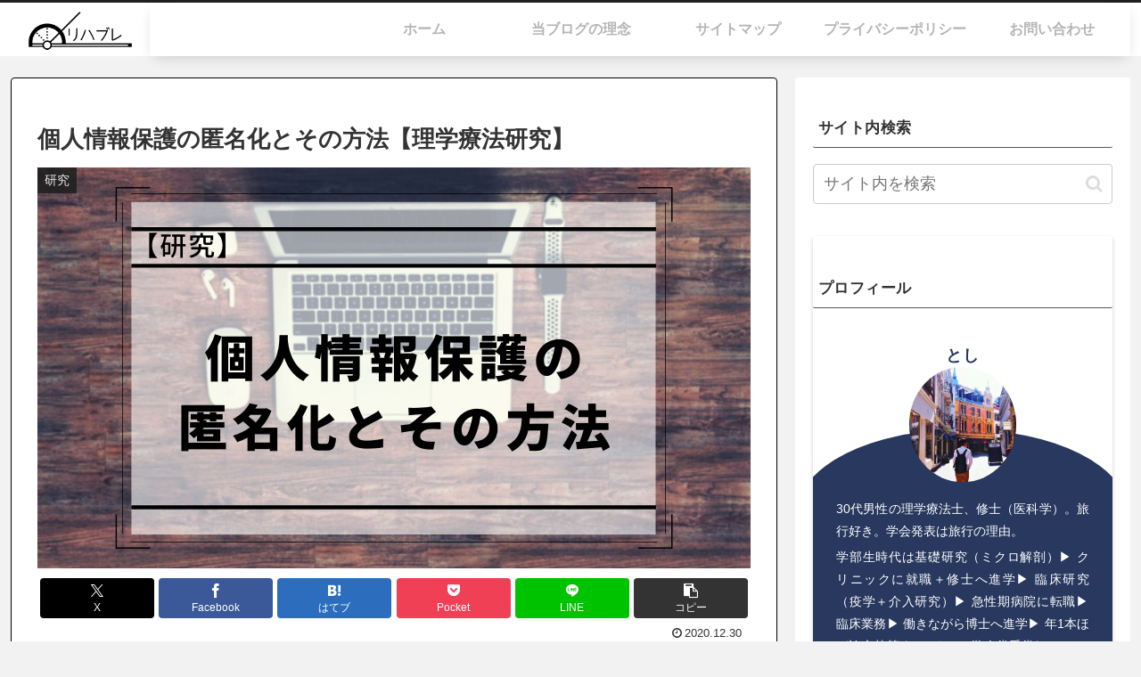

--- FILE ---
content_type: text/html; charset=utf-8
request_url: https://www.google.com/recaptcha/api2/anchor?ar=1&k=6LeF0c4ZAAAAAFtuFq2V714CJNMVHMY0FlVYv2X2&co=aHR0cHM6Ly9yZWhhYnJlcy5jb206NDQz&hl=en&v=PoyoqOPhxBO7pBk68S4YbpHZ&size=invisible&badge=inline&anchor-ms=20000&execute-ms=30000&cb=u7z1o5126zl5
body_size: 48472
content:
<!DOCTYPE HTML><html dir="ltr" lang="en"><head><meta http-equiv="Content-Type" content="text/html; charset=UTF-8">
<meta http-equiv="X-UA-Compatible" content="IE=edge">
<title>reCAPTCHA</title>
<style type="text/css">
/* cyrillic-ext */
@font-face {
  font-family: 'Roboto';
  font-style: normal;
  font-weight: 400;
  font-stretch: 100%;
  src: url(//fonts.gstatic.com/s/roboto/v48/KFO7CnqEu92Fr1ME7kSn66aGLdTylUAMa3GUBHMdazTgWw.woff2) format('woff2');
  unicode-range: U+0460-052F, U+1C80-1C8A, U+20B4, U+2DE0-2DFF, U+A640-A69F, U+FE2E-FE2F;
}
/* cyrillic */
@font-face {
  font-family: 'Roboto';
  font-style: normal;
  font-weight: 400;
  font-stretch: 100%;
  src: url(//fonts.gstatic.com/s/roboto/v48/KFO7CnqEu92Fr1ME7kSn66aGLdTylUAMa3iUBHMdazTgWw.woff2) format('woff2');
  unicode-range: U+0301, U+0400-045F, U+0490-0491, U+04B0-04B1, U+2116;
}
/* greek-ext */
@font-face {
  font-family: 'Roboto';
  font-style: normal;
  font-weight: 400;
  font-stretch: 100%;
  src: url(//fonts.gstatic.com/s/roboto/v48/KFO7CnqEu92Fr1ME7kSn66aGLdTylUAMa3CUBHMdazTgWw.woff2) format('woff2');
  unicode-range: U+1F00-1FFF;
}
/* greek */
@font-face {
  font-family: 'Roboto';
  font-style: normal;
  font-weight: 400;
  font-stretch: 100%;
  src: url(//fonts.gstatic.com/s/roboto/v48/KFO7CnqEu92Fr1ME7kSn66aGLdTylUAMa3-UBHMdazTgWw.woff2) format('woff2');
  unicode-range: U+0370-0377, U+037A-037F, U+0384-038A, U+038C, U+038E-03A1, U+03A3-03FF;
}
/* math */
@font-face {
  font-family: 'Roboto';
  font-style: normal;
  font-weight: 400;
  font-stretch: 100%;
  src: url(//fonts.gstatic.com/s/roboto/v48/KFO7CnqEu92Fr1ME7kSn66aGLdTylUAMawCUBHMdazTgWw.woff2) format('woff2');
  unicode-range: U+0302-0303, U+0305, U+0307-0308, U+0310, U+0312, U+0315, U+031A, U+0326-0327, U+032C, U+032F-0330, U+0332-0333, U+0338, U+033A, U+0346, U+034D, U+0391-03A1, U+03A3-03A9, U+03B1-03C9, U+03D1, U+03D5-03D6, U+03F0-03F1, U+03F4-03F5, U+2016-2017, U+2034-2038, U+203C, U+2040, U+2043, U+2047, U+2050, U+2057, U+205F, U+2070-2071, U+2074-208E, U+2090-209C, U+20D0-20DC, U+20E1, U+20E5-20EF, U+2100-2112, U+2114-2115, U+2117-2121, U+2123-214F, U+2190, U+2192, U+2194-21AE, U+21B0-21E5, U+21F1-21F2, U+21F4-2211, U+2213-2214, U+2216-22FF, U+2308-230B, U+2310, U+2319, U+231C-2321, U+2336-237A, U+237C, U+2395, U+239B-23B7, U+23D0, U+23DC-23E1, U+2474-2475, U+25AF, U+25B3, U+25B7, U+25BD, U+25C1, U+25CA, U+25CC, U+25FB, U+266D-266F, U+27C0-27FF, U+2900-2AFF, U+2B0E-2B11, U+2B30-2B4C, U+2BFE, U+3030, U+FF5B, U+FF5D, U+1D400-1D7FF, U+1EE00-1EEFF;
}
/* symbols */
@font-face {
  font-family: 'Roboto';
  font-style: normal;
  font-weight: 400;
  font-stretch: 100%;
  src: url(//fonts.gstatic.com/s/roboto/v48/KFO7CnqEu92Fr1ME7kSn66aGLdTylUAMaxKUBHMdazTgWw.woff2) format('woff2');
  unicode-range: U+0001-000C, U+000E-001F, U+007F-009F, U+20DD-20E0, U+20E2-20E4, U+2150-218F, U+2190, U+2192, U+2194-2199, U+21AF, U+21E6-21F0, U+21F3, U+2218-2219, U+2299, U+22C4-22C6, U+2300-243F, U+2440-244A, U+2460-24FF, U+25A0-27BF, U+2800-28FF, U+2921-2922, U+2981, U+29BF, U+29EB, U+2B00-2BFF, U+4DC0-4DFF, U+FFF9-FFFB, U+10140-1018E, U+10190-1019C, U+101A0, U+101D0-101FD, U+102E0-102FB, U+10E60-10E7E, U+1D2C0-1D2D3, U+1D2E0-1D37F, U+1F000-1F0FF, U+1F100-1F1AD, U+1F1E6-1F1FF, U+1F30D-1F30F, U+1F315, U+1F31C, U+1F31E, U+1F320-1F32C, U+1F336, U+1F378, U+1F37D, U+1F382, U+1F393-1F39F, U+1F3A7-1F3A8, U+1F3AC-1F3AF, U+1F3C2, U+1F3C4-1F3C6, U+1F3CA-1F3CE, U+1F3D4-1F3E0, U+1F3ED, U+1F3F1-1F3F3, U+1F3F5-1F3F7, U+1F408, U+1F415, U+1F41F, U+1F426, U+1F43F, U+1F441-1F442, U+1F444, U+1F446-1F449, U+1F44C-1F44E, U+1F453, U+1F46A, U+1F47D, U+1F4A3, U+1F4B0, U+1F4B3, U+1F4B9, U+1F4BB, U+1F4BF, U+1F4C8-1F4CB, U+1F4D6, U+1F4DA, U+1F4DF, U+1F4E3-1F4E6, U+1F4EA-1F4ED, U+1F4F7, U+1F4F9-1F4FB, U+1F4FD-1F4FE, U+1F503, U+1F507-1F50B, U+1F50D, U+1F512-1F513, U+1F53E-1F54A, U+1F54F-1F5FA, U+1F610, U+1F650-1F67F, U+1F687, U+1F68D, U+1F691, U+1F694, U+1F698, U+1F6AD, U+1F6B2, U+1F6B9-1F6BA, U+1F6BC, U+1F6C6-1F6CF, U+1F6D3-1F6D7, U+1F6E0-1F6EA, U+1F6F0-1F6F3, U+1F6F7-1F6FC, U+1F700-1F7FF, U+1F800-1F80B, U+1F810-1F847, U+1F850-1F859, U+1F860-1F887, U+1F890-1F8AD, U+1F8B0-1F8BB, U+1F8C0-1F8C1, U+1F900-1F90B, U+1F93B, U+1F946, U+1F984, U+1F996, U+1F9E9, U+1FA00-1FA6F, U+1FA70-1FA7C, U+1FA80-1FA89, U+1FA8F-1FAC6, U+1FACE-1FADC, U+1FADF-1FAE9, U+1FAF0-1FAF8, U+1FB00-1FBFF;
}
/* vietnamese */
@font-face {
  font-family: 'Roboto';
  font-style: normal;
  font-weight: 400;
  font-stretch: 100%;
  src: url(//fonts.gstatic.com/s/roboto/v48/KFO7CnqEu92Fr1ME7kSn66aGLdTylUAMa3OUBHMdazTgWw.woff2) format('woff2');
  unicode-range: U+0102-0103, U+0110-0111, U+0128-0129, U+0168-0169, U+01A0-01A1, U+01AF-01B0, U+0300-0301, U+0303-0304, U+0308-0309, U+0323, U+0329, U+1EA0-1EF9, U+20AB;
}
/* latin-ext */
@font-face {
  font-family: 'Roboto';
  font-style: normal;
  font-weight: 400;
  font-stretch: 100%;
  src: url(//fonts.gstatic.com/s/roboto/v48/KFO7CnqEu92Fr1ME7kSn66aGLdTylUAMa3KUBHMdazTgWw.woff2) format('woff2');
  unicode-range: U+0100-02BA, U+02BD-02C5, U+02C7-02CC, U+02CE-02D7, U+02DD-02FF, U+0304, U+0308, U+0329, U+1D00-1DBF, U+1E00-1E9F, U+1EF2-1EFF, U+2020, U+20A0-20AB, U+20AD-20C0, U+2113, U+2C60-2C7F, U+A720-A7FF;
}
/* latin */
@font-face {
  font-family: 'Roboto';
  font-style: normal;
  font-weight: 400;
  font-stretch: 100%;
  src: url(//fonts.gstatic.com/s/roboto/v48/KFO7CnqEu92Fr1ME7kSn66aGLdTylUAMa3yUBHMdazQ.woff2) format('woff2');
  unicode-range: U+0000-00FF, U+0131, U+0152-0153, U+02BB-02BC, U+02C6, U+02DA, U+02DC, U+0304, U+0308, U+0329, U+2000-206F, U+20AC, U+2122, U+2191, U+2193, U+2212, U+2215, U+FEFF, U+FFFD;
}
/* cyrillic-ext */
@font-face {
  font-family: 'Roboto';
  font-style: normal;
  font-weight: 500;
  font-stretch: 100%;
  src: url(//fonts.gstatic.com/s/roboto/v48/KFO7CnqEu92Fr1ME7kSn66aGLdTylUAMa3GUBHMdazTgWw.woff2) format('woff2');
  unicode-range: U+0460-052F, U+1C80-1C8A, U+20B4, U+2DE0-2DFF, U+A640-A69F, U+FE2E-FE2F;
}
/* cyrillic */
@font-face {
  font-family: 'Roboto';
  font-style: normal;
  font-weight: 500;
  font-stretch: 100%;
  src: url(//fonts.gstatic.com/s/roboto/v48/KFO7CnqEu92Fr1ME7kSn66aGLdTylUAMa3iUBHMdazTgWw.woff2) format('woff2');
  unicode-range: U+0301, U+0400-045F, U+0490-0491, U+04B0-04B1, U+2116;
}
/* greek-ext */
@font-face {
  font-family: 'Roboto';
  font-style: normal;
  font-weight: 500;
  font-stretch: 100%;
  src: url(//fonts.gstatic.com/s/roboto/v48/KFO7CnqEu92Fr1ME7kSn66aGLdTylUAMa3CUBHMdazTgWw.woff2) format('woff2');
  unicode-range: U+1F00-1FFF;
}
/* greek */
@font-face {
  font-family: 'Roboto';
  font-style: normal;
  font-weight: 500;
  font-stretch: 100%;
  src: url(//fonts.gstatic.com/s/roboto/v48/KFO7CnqEu92Fr1ME7kSn66aGLdTylUAMa3-UBHMdazTgWw.woff2) format('woff2');
  unicode-range: U+0370-0377, U+037A-037F, U+0384-038A, U+038C, U+038E-03A1, U+03A3-03FF;
}
/* math */
@font-face {
  font-family: 'Roboto';
  font-style: normal;
  font-weight: 500;
  font-stretch: 100%;
  src: url(//fonts.gstatic.com/s/roboto/v48/KFO7CnqEu92Fr1ME7kSn66aGLdTylUAMawCUBHMdazTgWw.woff2) format('woff2');
  unicode-range: U+0302-0303, U+0305, U+0307-0308, U+0310, U+0312, U+0315, U+031A, U+0326-0327, U+032C, U+032F-0330, U+0332-0333, U+0338, U+033A, U+0346, U+034D, U+0391-03A1, U+03A3-03A9, U+03B1-03C9, U+03D1, U+03D5-03D6, U+03F0-03F1, U+03F4-03F5, U+2016-2017, U+2034-2038, U+203C, U+2040, U+2043, U+2047, U+2050, U+2057, U+205F, U+2070-2071, U+2074-208E, U+2090-209C, U+20D0-20DC, U+20E1, U+20E5-20EF, U+2100-2112, U+2114-2115, U+2117-2121, U+2123-214F, U+2190, U+2192, U+2194-21AE, U+21B0-21E5, U+21F1-21F2, U+21F4-2211, U+2213-2214, U+2216-22FF, U+2308-230B, U+2310, U+2319, U+231C-2321, U+2336-237A, U+237C, U+2395, U+239B-23B7, U+23D0, U+23DC-23E1, U+2474-2475, U+25AF, U+25B3, U+25B7, U+25BD, U+25C1, U+25CA, U+25CC, U+25FB, U+266D-266F, U+27C0-27FF, U+2900-2AFF, U+2B0E-2B11, U+2B30-2B4C, U+2BFE, U+3030, U+FF5B, U+FF5D, U+1D400-1D7FF, U+1EE00-1EEFF;
}
/* symbols */
@font-face {
  font-family: 'Roboto';
  font-style: normal;
  font-weight: 500;
  font-stretch: 100%;
  src: url(//fonts.gstatic.com/s/roboto/v48/KFO7CnqEu92Fr1ME7kSn66aGLdTylUAMaxKUBHMdazTgWw.woff2) format('woff2');
  unicode-range: U+0001-000C, U+000E-001F, U+007F-009F, U+20DD-20E0, U+20E2-20E4, U+2150-218F, U+2190, U+2192, U+2194-2199, U+21AF, U+21E6-21F0, U+21F3, U+2218-2219, U+2299, U+22C4-22C6, U+2300-243F, U+2440-244A, U+2460-24FF, U+25A0-27BF, U+2800-28FF, U+2921-2922, U+2981, U+29BF, U+29EB, U+2B00-2BFF, U+4DC0-4DFF, U+FFF9-FFFB, U+10140-1018E, U+10190-1019C, U+101A0, U+101D0-101FD, U+102E0-102FB, U+10E60-10E7E, U+1D2C0-1D2D3, U+1D2E0-1D37F, U+1F000-1F0FF, U+1F100-1F1AD, U+1F1E6-1F1FF, U+1F30D-1F30F, U+1F315, U+1F31C, U+1F31E, U+1F320-1F32C, U+1F336, U+1F378, U+1F37D, U+1F382, U+1F393-1F39F, U+1F3A7-1F3A8, U+1F3AC-1F3AF, U+1F3C2, U+1F3C4-1F3C6, U+1F3CA-1F3CE, U+1F3D4-1F3E0, U+1F3ED, U+1F3F1-1F3F3, U+1F3F5-1F3F7, U+1F408, U+1F415, U+1F41F, U+1F426, U+1F43F, U+1F441-1F442, U+1F444, U+1F446-1F449, U+1F44C-1F44E, U+1F453, U+1F46A, U+1F47D, U+1F4A3, U+1F4B0, U+1F4B3, U+1F4B9, U+1F4BB, U+1F4BF, U+1F4C8-1F4CB, U+1F4D6, U+1F4DA, U+1F4DF, U+1F4E3-1F4E6, U+1F4EA-1F4ED, U+1F4F7, U+1F4F9-1F4FB, U+1F4FD-1F4FE, U+1F503, U+1F507-1F50B, U+1F50D, U+1F512-1F513, U+1F53E-1F54A, U+1F54F-1F5FA, U+1F610, U+1F650-1F67F, U+1F687, U+1F68D, U+1F691, U+1F694, U+1F698, U+1F6AD, U+1F6B2, U+1F6B9-1F6BA, U+1F6BC, U+1F6C6-1F6CF, U+1F6D3-1F6D7, U+1F6E0-1F6EA, U+1F6F0-1F6F3, U+1F6F7-1F6FC, U+1F700-1F7FF, U+1F800-1F80B, U+1F810-1F847, U+1F850-1F859, U+1F860-1F887, U+1F890-1F8AD, U+1F8B0-1F8BB, U+1F8C0-1F8C1, U+1F900-1F90B, U+1F93B, U+1F946, U+1F984, U+1F996, U+1F9E9, U+1FA00-1FA6F, U+1FA70-1FA7C, U+1FA80-1FA89, U+1FA8F-1FAC6, U+1FACE-1FADC, U+1FADF-1FAE9, U+1FAF0-1FAF8, U+1FB00-1FBFF;
}
/* vietnamese */
@font-face {
  font-family: 'Roboto';
  font-style: normal;
  font-weight: 500;
  font-stretch: 100%;
  src: url(//fonts.gstatic.com/s/roboto/v48/KFO7CnqEu92Fr1ME7kSn66aGLdTylUAMa3OUBHMdazTgWw.woff2) format('woff2');
  unicode-range: U+0102-0103, U+0110-0111, U+0128-0129, U+0168-0169, U+01A0-01A1, U+01AF-01B0, U+0300-0301, U+0303-0304, U+0308-0309, U+0323, U+0329, U+1EA0-1EF9, U+20AB;
}
/* latin-ext */
@font-face {
  font-family: 'Roboto';
  font-style: normal;
  font-weight: 500;
  font-stretch: 100%;
  src: url(//fonts.gstatic.com/s/roboto/v48/KFO7CnqEu92Fr1ME7kSn66aGLdTylUAMa3KUBHMdazTgWw.woff2) format('woff2');
  unicode-range: U+0100-02BA, U+02BD-02C5, U+02C7-02CC, U+02CE-02D7, U+02DD-02FF, U+0304, U+0308, U+0329, U+1D00-1DBF, U+1E00-1E9F, U+1EF2-1EFF, U+2020, U+20A0-20AB, U+20AD-20C0, U+2113, U+2C60-2C7F, U+A720-A7FF;
}
/* latin */
@font-face {
  font-family: 'Roboto';
  font-style: normal;
  font-weight: 500;
  font-stretch: 100%;
  src: url(//fonts.gstatic.com/s/roboto/v48/KFO7CnqEu92Fr1ME7kSn66aGLdTylUAMa3yUBHMdazQ.woff2) format('woff2');
  unicode-range: U+0000-00FF, U+0131, U+0152-0153, U+02BB-02BC, U+02C6, U+02DA, U+02DC, U+0304, U+0308, U+0329, U+2000-206F, U+20AC, U+2122, U+2191, U+2193, U+2212, U+2215, U+FEFF, U+FFFD;
}
/* cyrillic-ext */
@font-face {
  font-family: 'Roboto';
  font-style: normal;
  font-weight: 900;
  font-stretch: 100%;
  src: url(//fonts.gstatic.com/s/roboto/v48/KFO7CnqEu92Fr1ME7kSn66aGLdTylUAMa3GUBHMdazTgWw.woff2) format('woff2');
  unicode-range: U+0460-052F, U+1C80-1C8A, U+20B4, U+2DE0-2DFF, U+A640-A69F, U+FE2E-FE2F;
}
/* cyrillic */
@font-face {
  font-family: 'Roboto';
  font-style: normal;
  font-weight: 900;
  font-stretch: 100%;
  src: url(//fonts.gstatic.com/s/roboto/v48/KFO7CnqEu92Fr1ME7kSn66aGLdTylUAMa3iUBHMdazTgWw.woff2) format('woff2');
  unicode-range: U+0301, U+0400-045F, U+0490-0491, U+04B0-04B1, U+2116;
}
/* greek-ext */
@font-face {
  font-family: 'Roboto';
  font-style: normal;
  font-weight: 900;
  font-stretch: 100%;
  src: url(//fonts.gstatic.com/s/roboto/v48/KFO7CnqEu92Fr1ME7kSn66aGLdTylUAMa3CUBHMdazTgWw.woff2) format('woff2');
  unicode-range: U+1F00-1FFF;
}
/* greek */
@font-face {
  font-family: 'Roboto';
  font-style: normal;
  font-weight: 900;
  font-stretch: 100%;
  src: url(//fonts.gstatic.com/s/roboto/v48/KFO7CnqEu92Fr1ME7kSn66aGLdTylUAMa3-UBHMdazTgWw.woff2) format('woff2');
  unicode-range: U+0370-0377, U+037A-037F, U+0384-038A, U+038C, U+038E-03A1, U+03A3-03FF;
}
/* math */
@font-face {
  font-family: 'Roboto';
  font-style: normal;
  font-weight: 900;
  font-stretch: 100%;
  src: url(//fonts.gstatic.com/s/roboto/v48/KFO7CnqEu92Fr1ME7kSn66aGLdTylUAMawCUBHMdazTgWw.woff2) format('woff2');
  unicode-range: U+0302-0303, U+0305, U+0307-0308, U+0310, U+0312, U+0315, U+031A, U+0326-0327, U+032C, U+032F-0330, U+0332-0333, U+0338, U+033A, U+0346, U+034D, U+0391-03A1, U+03A3-03A9, U+03B1-03C9, U+03D1, U+03D5-03D6, U+03F0-03F1, U+03F4-03F5, U+2016-2017, U+2034-2038, U+203C, U+2040, U+2043, U+2047, U+2050, U+2057, U+205F, U+2070-2071, U+2074-208E, U+2090-209C, U+20D0-20DC, U+20E1, U+20E5-20EF, U+2100-2112, U+2114-2115, U+2117-2121, U+2123-214F, U+2190, U+2192, U+2194-21AE, U+21B0-21E5, U+21F1-21F2, U+21F4-2211, U+2213-2214, U+2216-22FF, U+2308-230B, U+2310, U+2319, U+231C-2321, U+2336-237A, U+237C, U+2395, U+239B-23B7, U+23D0, U+23DC-23E1, U+2474-2475, U+25AF, U+25B3, U+25B7, U+25BD, U+25C1, U+25CA, U+25CC, U+25FB, U+266D-266F, U+27C0-27FF, U+2900-2AFF, U+2B0E-2B11, U+2B30-2B4C, U+2BFE, U+3030, U+FF5B, U+FF5D, U+1D400-1D7FF, U+1EE00-1EEFF;
}
/* symbols */
@font-face {
  font-family: 'Roboto';
  font-style: normal;
  font-weight: 900;
  font-stretch: 100%;
  src: url(//fonts.gstatic.com/s/roboto/v48/KFO7CnqEu92Fr1ME7kSn66aGLdTylUAMaxKUBHMdazTgWw.woff2) format('woff2');
  unicode-range: U+0001-000C, U+000E-001F, U+007F-009F, U+20DD-20E0, U+20E2-20E4, U+2150-218F, U+2190, U+2192, U+2194-2199, U+21AF, U+21E6-21F0, U+21F3, U+2218-2219, U+2299, U+22C4-22C6, U+2300-243F, U+2440-244A, U+2460-24FF, U+25A0-27BF, U+2800-28FF, U+2921-2922, U+2981, U+29BF, U+29EB, U+2B00-2BFF, U+4DC0-4DFF, U+FFF9-FFFB, U+10140-1018E, U+10190-1019C, U+101A0, U+101D0-101FD, U+102E0-102FB, U+10E60-10E7E, U+1D2C0-1D2D3, U+1D2E0-1D37F, U+1F000-1F0FF, U+1F100-1F1AD, U+1F1E6-1F1FF, U+1F30D-1F30F, U+1F315, U+1F31C, U+1F31E, U+1F320-1F32C, U+1F336, U+1F378, U+1F37D, U+1F382, U+1F393-1F39F, U+1F3A7-1F3A8, U+1F3AC-1F3AF, U+1F3C2, U+1F3C4-1F3C6, U+1F3CA-1F3CE, U+1F3D4-1F3E0, U+1F3ED, U+1F3F1-1F3F3, U+1F3F5-1F3F7, U+1F408, U+1F415, U+1F41F, U+1F426, U+1F43F, U+1F441-1F442, U+1F444, U+1F446-1F449, U+1F44C-1F44E, U+1F453, U+1F46A, U+1F47D, U+1F4A3, U+1F4B0, U+1F4B3, U+1F4B9, U+1F4BB, U+1F4BF, U+1F4C8-1F4CB, U+1F4D6, U+1F4DA, U+1F4DF, U+1F4E3-1F4E6, U+1F4EA-1F4ED, U+1F4F7, U+1F4F9-1F4FB, U+1F4FD-1F4FE, U+1F503, U+1F507-1F50B, U+1F50D, U+1F512-1F513, U+1F53E-1F54A, U+1F54F-1F5FA, U+1F610, U+1F650-1F67F, U+1F687, U+1F68D, U+1F691, U+1F694, U+1F698, U+1F6AD, U+1F6B2, U+1F6B9-1F6BA, U+1F6BC, U+1F6C6-1F6CF, U+1F6D3-1F6D7, U+1F6E0-1F6EA, U+1F6F0-1F6F3, U+1F6F7-1F6FC, U+1F700-1F7FF, U+1F800-1F80B, U+1F810-1F847, U+1F850-1F859, U+1F860-1F887, U+1F890-1F8AD, U+1F8B0-1F8BB, U+1F8C0-1F8C1, U+1F900-1F90B, U+1F93B, U+1F946, U+1F984, U+1F996, U+1F9E9, U+1FA00-1FA6F, U+1FA70-1FA7C, U+1FA80-1FA89, U+1FA8F-1FAC6, U+1FACE-1FADC, U+1FADF-1FAE9, U+1FAF0-1FAF8, U+1FB00-1FBFF;
}
/* vietnamese */
@font-face {
  font-family: 'Roboto';
  font-style: normal;
  font-weight: 900;
  font-stretch: 100%;
  src: url(//fonts.gstatic.com/s/roboto/v48/KFO7CnqEu92Fr1ME7kSn66aGLdTylUAMa3OUBHMdazTgWw.woff2) format('woff2');
  unicode-range: U+0102-0103, U+0110-0111, U+0128-0129, U+0168-0169, U+01A0-01A1, U+01AF-01B0, U+0300-0301, U+0303-0304, U+0308-0309, U+0323, U+0329, U+1EA0-1EF9, U+20AB;
}
/* latin-ext */
@font-face {
  font-family: 'Roboto';
  font-style: normal;
  font-weight: 900;
  font-stretch: 100%;
  src: url(//fonts.gstatic.com/s/roboto/v48/KFO7CnqEu92Fr1ME7kSn66aGLdTylUAMa3KUBHMdazTgWw.woff2) format('woff2');
  unicode-range: U+0100-02BA, U+02BD-02C5, U+02C7-02CC, U+02CE-02D7, U+02DD-02FF, U+0304, U+0308, U+0329, U+1D00-1DBF, U+1E00-1E9F, U+1EF2-1EFF, U+2020, U+20A0-20AB, U+20AD-20C0, U+2113, U+2C60-2C7F, U+A720-A7FF;
}
/* latin */
@font-face {
  font-family: 'Roboto';
  font-style: normal;
  font-weight: 900;
  font-stretch: 100%;
  src: url(//fonts.gstatic.com/s/roboto/v48/KFO7CnqEu92Fr1ME7kSn66aGLdTylUAMa3yUBHMdazQ.woff2) format('woff2');
  unicode-range: U+0000-00FF, U+0131, U+0152-0153, U+02BB-02BC, U+02C6, U+02DA, U+02DC, U+0304, U+0308, U+0329, U+2000-206F, U+20AC, U+2122, U+2191, U+2193, U+2212, U+2215, U+FEFF, U+FFFD;
}

</style>
<link rel="stylesheet" type="text/css" href="https://www.gstatic.com/recaptcha/releases/PoyoqOPhxBO7pBk68S4YbpHZ/styles__ltr.css">
<script nonce="8Xn80DPbAsG_BAt72D-WZQ" type="text/javascript">window['__recaptcha_api'] = 'https://www.google.com/recaptcha/api2/';</script>
<script type="text/javascript" src="https://www.gstatic.com/recaptcha/releases/PoyoqOPhxBO7pBk68S4YbpHZ/recaptcha__en.js" nonce="8Xn80DPbAsG_BAt72D-WZQ">
      
    </script></head>
<body><div id="rc-anchor-alert" class="rc-anchor-alert"></div>
<input type="hidden" id="recaptcha-token" value="[base64]">
<script type="text/javascript" nonce="8Xn80DPbAsG_BAt72D-WZQ">
      recaptcha.anchor.Main.init("[\x22ainput\x22,[\x22bgdata\x22,\x22\x22,\[base64]/[base64]/[base64]/ZyhXLGgpOnEoW04sMjEsbF0sVywwKSxoKSxmYWxzZSxmYWxzZSl9Y2F0Y2goayl7RygzNTgsVyk/[base64]/[base64]/[base64]/[base64]/[base64]/[base64]/[base64]/bmV3IEJbT10oRFswXSk6dz09Mj9uZXcgQltPXShEWzBdLERbMV0pOnc9PTM/bmV3IEJbT10oRFswXSxEWzFdLERbMl0pOnc9PTQ/[base64]/[base64]/[base64]/[base64]/[base64]\\u003d\x22,\[base64]\\u003d\\u003d\x22,\x22QC1QJcKZw5nCojJZw6DDuMKFw4XCuGogacOCfx0jSB0Jw4EFc1ZScMKyw49DPWhuaUnDhcKtw5fCl8K4w6tBbQguwobCuDrClj7DrcOLwqwJLMOlEX9dw51QAcK3wpguOMOww40uwo/Ds0zCksOSE8OCX8K8HMKSccKVV8OiwrwSJRLDg37DrhgCwrp7wpI3B34kHMKOFcORGcOzZsO8ZsOwwpPCgV/CncKgwq0caMO2KsKbwrwJNMKbfcOmwq3DuSAGwoEQainDg8KAbcO9DMOtwopjw6HCp8OdFQZORMKYM8OLc8KeMgBdIMKFw6bCiSvDlMOswoxXD8KxN04qZMOqwqjCgsOmQ8OGw4UROcO3w5IMdF/DlULDrsO/[base64]/Dl0RrwpbDkADCoE9uwo7CoBU5HzTDiEp2wq3DgHTCj8KowqUYTsKawrJEOyvDrQbDvU9SF8Ksw5sOTcOpCDIGLD5yNgjCgktEJMO4HsOdwrEDGUMUwr0wwpzCpXdrIsOQf8KKVi/[base64]/DusKYw414w6nDqcKrw6zDsGzDpsOhwoh4LMKyf3bCrcOqw7bDnQJxM8OJw4R3wrrDowUdw5/DpcK3w4TDosK5w50Ww73CisOawo9IOgdEP3EgYQLCvSVHOUEacSY0wqA9w6VEasOHw78lJDDDmMOeAcKwwo4xw50Bw5nCmcKpaxpnMETDs3AGwo7Dojgdw5PDosOBUMK+FBrDqMOaWl/[base64]/P8O8w6QTw518b3bCrcO1wodMJw/[base64]/DiMK7w5TCgcKnE0rCtMKTw4fCm3vDjR/DnicweRjDqcOdwqUWBsKew5J6IMOgHsOWwrcPeFvCsTLCol/DpU/[base64]/CrXNvwql4wo8lwo7CscKtwqnDv8KlfcKqI27DtXTDjzgzK8K8a8KgQQExw7fCoQ5VecOWw7k8wqgywrFTw60Ow7XDocKcTMK/[base64]/Dp2nDtxzDqHTCmRtkw6EzWwnDvEfColtSGMOTw7nCq8KyKxPCuVIlw5DCisO8wo8Dbi/CrcO3GcK+fcK1w7BtGg7DqsKPKkDCucKOCUYcfMK3w4PDmQ3Ct8Kmwo7CgnzCpEcGw7nDhMOJacKww4/DucKTwqzChm3DtSA9YsO0N2/CpnDDt0YjPsK1BR0hw5lnOjtxJcOzwrbCl8KRV8KPw7/[base64]/Cq2PDisOjwqQ4A8KUw4fCrGrCscK9T8Krw602GcKbwrHDk3jDpx3CkcKCwrPCgR7DqsKNSMO9w7XCqz82FMKWw4VgcMOgXi0ubcKow7Q3wpYZw6HDm1cvwrTDvEppR3kZLMKPRAoiEEbDlwZNFT9hP20+YjzDlxzDsw/Cjh7DqsK+ODLDin7DtHdiwpLDlANXw4Q3wp3DkirDpVlDCRDCiGImwrLDqFzDuMOgTWjDiFBmwpshB23CrsKYw4h/w6PCoQYwDCUtwqc8DMOIH1XDqcOgwqM5K8ODMMK/wogZw7BLw7pYw5bCpcObDRjCpR3DosOrfsKFw6oSw43CnMOHw5vDnQzDn3bCmiI+G8KXwpgQwqQZw612XsOPBMOEw5XDh8KsVAnCiQLDncOnw43DtWPCkcKUw595wrdlw7wmwp0fLsOUXVzDlcOqSxIKIsKzw64FakEdw6kWwoDDl2pre8ObwoAPw7lUasO/YcKOw47DhcOlSG7Cv3zCn1nDqMOHLMK1wrobOwzClzDCnsO4wrPCrsOTw4bCs3/[base64]/[base64]/Y8OdHcK4w5TDpngCckEBw6LCkzUrw4PCocOZw4F5GsOQw71ow6XCqMKcwrNVwoAXNAldMsOXw4xAwqRWQVbDkMOZFhckw5cvC1LDicOqw5JXT8K8wrLDiGAywpNiw7DCsUzDr0M9w4HDhC4XAUJ3MnJuV8KGwq4QwrIQXcOwwo4/woFCZCLCncKhw4NMw596U8Oqw4DDn2I+wrjDoiLDjyJRInY0w6FQY8KiHcKjwoMNwqwwNcKPw5rClE/[base64]/S8OTw6XCkVIcwqbDvTbCtMKXVW3Dn1w/FcKjQcOswrDDuiMif8OzCcOXwocSU8OyUUMrWSbDlB8Bwr/[base64]/DgsO5w63Cj8KZwopgdxRDwo5aTg/[base64]/[base64]/[base64]/Cuyx/KDnDmMKEw6Elw6s2TcKnw5JjwrrDrcOLwpETwp3DosK5w4PCnE3DthMKwoDDhj7CsxpDUFtuay4FwpJAdcO0wqBSwr9CwrbDlCTDiFphBAxAw5/Ci8OUPlgQwoXDoMK1w6/CpMOcAQ7CnsK1c2bCgxrDnHzDtMOAw7nCknJ0w7QXDAlbCcOGfHLDhVx7V1TDrsOPwq/DrsOhbBvDo8OYw5cOFsK+w7nDncOGw43CqMOzWsOMwpFYw4Mewr3CmsKEwpXDisK7wqvDn8KiwoXCv349KgTCrsKLdsKXLxRZwrZGw6LCgcKLw7/ClDnCgMOHwpLDklhnA3YiD3/ClEvDpcO4w41lwooeKMOJwovCgMKCw6ghw7gDw44xwoRBwolAJcO/KsKlIMKUfcKGw4A5MMOxSsOJwoXDpDHCjsO1NHXDq8OIw7hnwq1MdGV2DgXDqHgUwqjCh8ORfXZywpHCkgfCrRIpUsOWfx56ORsjG8K2XWcgO8KfAMOSVEDDuMOSaWfDkcKewotPWXrCs8KEwpjDolbDtUHDg3Jcw5vCn8KwCsOidMK/O2HCtsOJRsOnw7vCkjLChQhfwpjCrMKYwpjCvlPCmVrDvcOCMsOBRlRnasKhw6XDrMODwpAdw7bCvMKhXsO2wqt1wrQbf37CkcKow5djdA9vw5h2aB7CuQ7CngLChj1Rw7lXcsK2wq3CuD5SwqdmFWLDqAPCs8K/QFZXw71QesKnwqJpQsKXw4RPEhfChBfDgAZ2w6rDvsKcw5R/w5JjAVjDucOVw5DCriguwovDjRLDvcOxfVt6w54oNcKRw4ApVMO1acKrXsKEwrfCvsK/wqgvJsOKw5MBDj3Cv3IUflfCpxgPS8KlBcOhJB9ow417woHCs8Osa8O1wonDsMOnVsOwLMO9WMK4w6nCjG/DpCgySgwpworCpsKpMcKbw4/DmMKLIA4Oa05KP8KaXmbDg8KgBH/CjUlzW8KfwpTCvMOaw71HcMKmFMODwr0Qw6oNXCrCu8Ouw73CgsKqUwkDw7F0w7LCsMKyV8KPA8OFb8KbPMK3MVolwr4veUImTBLCkUJ3w7zDtTxtwodIGyRaVcOYGsKowoYsQ8KQMQMbwpMGcsKvw60xbMO3w7kLw4FuJAXDrcKkw5ZgN8Kcw5pBWsO/aRDCsWzClE3CtArCmi3CuylDVcOzN8OEw5UcATg7BsKSwprCnBoSV8KTw4trO8K3G8OGwrY3w6UBwqUIw5/CtRTCmMO4QMKuTsOvFA/DgsKow75xHWzDtVxPw6Flw4rDtC83w4A5HnNhUl7DjQg7HcKrCMKAw6lSY8K7w7/CksOkwocrMSrCt8KOw4jDucKrQcOiL0p6dE87wrYLw5Nyw7hgwpDCqx/ChMK/w6oswrRYHMOLKSHDoCtewpbCqcOnwo/CrQvCmH0wfsKzcsKgHMO/OcKbDRLCmAVaKgZqemTCjihZwpTCsMOTZsK3w6kSRcKbMcKvVMOHY01sRDJ4NjLDjFEMwr8pw4TDgFp/csKsw5nCpcOMG8K2w7BQC1cpLMODwo3ClzLDtm3Ck8O4QBBWw78ow4VxZ8KCKSjDjMOIwq3CvSvCpRknwpLDmxrDjTTCpQh/wrrDsMOkw7g3w5IOI8KqKmDCucKqRcO0w5fDgxcewp3DisKeDBE+ZcOuHEQJSsOlRy/DnMKPw7nDg2VoFxkbw6PChMOLwpdowrPDpAnCtDBlwq/CkCdIw6stCDp2Zl3DksKhw5nCisKww7ISPQHCszlywrJoM8KuScK1wojCriBWVxTCrz3Dlnc1wro1w5nDsHhIXCECM8KCw64aw75rwq0Kw7HDjDDCuyvCncKVwqXDrTcracOXwr/DtBE/QsOOw5nDssK1w4zDtEPClV1FWsOHEMK1N8Klw6TDjMKqIyxawp3CisOFVmcVN8KzOgnCjn4uwqp5Q01KXcOyLGnDjkXDlcOGLsOfUy7Cp0cWRcKZUMKhwovCuHR7X8O3wozCsMKjw4XDiWtzw4wjAsOWw5FEGUXDi0hxEmJfw7BdwqEzXMO/[base64]/wrxgBMK9f8KVw5PDtC7Dm0NZAynDlizDg8OlIcK3ZTQlw6YfIxfCgUZOwpcQw5TDucKVb0zCqX/DnMKLVMKLZ8Opw7sxB8OWJ8OyRnzDoCV1dcOLwrfCsRERwo/Dm8O/[base64]/DjE3Di0TDkip4w6N8w49gw4ttIsKLw63Dn8OOA8OrwoTChCnDvcKJccOLw47ClMOzw5nCp8KBw6RXwrUcw6N/YgjChgLDvFYIV8KtfMK1e8Ksw6fDnllpw5ZQPTbCkxYpw7EyNlvDmMKJwojDisKkwrLDuFBIw53Dp8KSAMOow5IDw5o5B8Kuw45ZEcKBwrnDjETCvcKVw4/CnCEuAMOIw5tXeyvCg8K2Kn/CmcOxEkYsQhrDtw7CgQ51wqc2d8KGDMOyw6XCm8OxJA/DisOvwrXDqsKEw5Rxw7kKTMKWwo/Cm8KewprDh0rCvMKbJgNpEnTDnMOhwroUDSYawoHDmV0yacKRw6waBMKoH3nCnQnDlGDDnE9LKxrDssK1wptIHsKhGhrDpcOhCE1+w43DiMKKwp7CnzzDnVUPwpxsVsOgPMOQFWRNwq/Cgl7Do8OXBkrDkEF1wqfDh8Kmw5QoJ8OTdlzCt8K7RmvCkFRpWsOFOcKewo/DgsKeYcKdFcO6DXhWwr/ClcKXwpvCrcKBJiDDr8OXw5I2DcKVw7zDjsKOw6pVUCnCosKRKiA3V0/[base64]/DngAhw4RcdsO6WinCtQPDs2rCqmJmX8K7csK0LMOtNMKBNsOUw6McekVYOGHClcOwImnDtsOaw5bCoxXCucOuwrxbbgDCsUvCnVAjwpQkUsOXcMO8wpI5SkQUbsOqwpt2I8O0W0zDng/DiDAKLx0VSsK0w75+U8O3wplYwrtNw5nDuE96wowVBS3DscOxWMOoLjjDsR9nDmrDj03CgcK/WsOpEGUMVy3CpsK4woHDj3zCgXwpw7nCmBvCsMOOw5vDpcOLS8Oaw4rDmMO5bhwOYsOuw7rDuB50w4vDjR7CsMKzBwPDsgxjCmkuw7vCnW3CosKBwp/Dmkx5wq4dw7V8w7QnamTClA/DnsKTw4PCqcKCQMKmSV9ofWjDh8K0HhvDg3cUwonCjFtPw7EzIAdDVjR6wobCiMKyIjMKwp/Cr21kw5VcwoXCjsO1JhzDs8KXw4DClGLCjkZdw6/[base64]/ClcK2w57DjMK3Lk7Ch8OgRMOOwphGwovCrsOhw4HCoMOCfxnCjUbDl8KKw68EworCksKjOS4hEmxuwpXCg1QQBwLCrmNFwq3Dq8KGw5kRIMODw6F3w4lFwoIDEx7CkMKCwphPXcKDwqYXRMKGwpxhwo/CtDoiEcKUwrrClMO5w5pewpfDgz7DiV8uEQwldBvDpsKDw6B1Xwc7w7TDlMKFw6DCkTjCpcKjDzAmwpzDuTw0OMKWwqPDsMOKdcOjWsOIwobDuQ9jNl/DsDLDpcO7woPDkX/CssOBOzXCicKIw60eQ23Cg0/CtCbDnCrCiRcGw5fDl3p3ZhcbaMKBFUcPXHvCoMKiRSUResOpS8O+wqU8wrVJeMOZOVM0woHDrsKfMVTCqMKxJ8KDw4RrwpEKeRt1woDCnj/[base64]/Dj2jDlcK8b8K1XsOBWcK/w7vCuzfDtnfCkcOSw7haw7wkYcKOw7jCphnDiVfDuFLDvmLDuy/DmmrDlT4JflbDvCsrYElGKcKKOQXCn8Obw6LDkcOCwp1Ew4I1w7DDsH/CjW1ocsK/[base64]/wqthwoTDmTNMPEVUDcOQwpnDuRzDpsKZwozDmnLCmEPDu1ZDwpTDjDBTwoTDjjwfYMO/GR4UMcOoQsKWXn/DusK1O8KVwrHDrsOGZjV3wpoLaxtxwqBAw7/CisOCw7/Djy7DpsKEw45WSsOEQkrChsKYcFgiwr7DmUjDucKufsKuB0JyI2TDmsKDw4TChG7CvSDCisOawpwpdcO3wp7CnmPDjggXw50wMcK2w7fDp8KLw5bCoMOpOAzDosOZNh/CvxtwIMKlw6MJc0B+Dh4hw4Vqw5dDbGJhw63Do8OTNSjCvXgfVcKRbVLDpsOzfcKBw5sPMibDpMKCSFPCosK/[base64]/EXQ9wq83TU/Dl3dvw7nCqMKMwoAqwonDuMOkwo/[base64]/[base64]/DmV7Dm8OxD15GWsKrwp3CginCmy4EBUfDh8OSwpVLwrVMJcOlw77DlsKqw7HDh8KCwrbDusO+OMOvw4jCvgnCqsOUwrs3QsO1LnlKw7/Cp8O/w5XDmSfDnGZ4w4PDlmkEw6Zow6zCsMOgFSvDg8Onwph/[base64]/wrrCmCVAD8KNG2HCtSdgw5DClcKSWEUpXsKXwqYRw6YSIAzDrsOuWcOnSxnDvEHDvsKEw7tONHZ6aVNswoVBwqhwwrrDusKEw57DikXCsQFIb8KDw4gUGRnCvMONw5ZCNnVkwrATa8KkfhPCrh8yw5/[base64]/CjMOVQcKvN28Sw6/DrMKmw74lfMOfwp8cEsOow45LEMKnw4lBDsK0TQwewoscw4vCs8KEwq7CisKUbMKEwrfCj2kGw6PDklPDpMKPP8KhP8OIwp4aDsK2H8KLw6xzHcOFw5bDjMKJdGwbw7B9L8OIwq1Gw5Z8wovDnwXCmX/Cp8KQwozCucKIwpXCjyXClcKMw7/CtsOpbcKnB2kGL21qOlDDkVsnw4fCl33CucO6aQ8OKMKXeyLDgDTCn0/DkcOdEMKnfwvDrMK2YzfCgMOcPcKLa0nCol/DpwPCszdNWsKCwoZ3w43Co8Kxw5/ColXCsExuTzRTK2ZVUMKuQS9/[base64]/DvMKQbXTCl8KMwqfDlBnCjHrDllfCizItwp7Dr8Kaw4DDjjIVFk5WwpNtO8KWwrkXwpDDojHDiQXDnnVBEAbCtMKuw5bDkcOxVDLDuGXCn13DiTTCkMKuYsK5EsK3wqZLCsKOw6BmdsKvwo4UZcO1w6JsZVJZbmDCjsOTODDCrHbDgkbDmSvDvmdzB8OWfU4xw4/DqcOqw61Wwq1IAMObAijDsRbCvMKSw5pVFHXDvsOIwp0vTMOgw5HDm8KOQMOTwq3CsRs2wpjDqWpzLsOaworChMOeP8KYccOYw7JYJsKaw5Z6UMOawpHDs2vCkcKsI3rChMKXWcKjKcOFw5/CocOrZC/CuMO+wrDClMKBUMOjw7HCvsOywognw48kNz1Hw7VCZwYVTGXCnVrCmcOxQMKEcMOTwogwFMKjScKJw6Yxw77ClMKGw5fDhzTDhcOeBsK0Tjlndz/DgMKXO8OwwrnCisKrwrZxwq3Dmz4eW1TDnyZBTUoRZU5Ew4tkMcKkw4ZANi7CtlfDi8Kawpt/woZMAcOUPV/CqVQ1SsKwIxV2w4fDtMOGQ8KxBHBCw5VaMF3CscO7SlvDkRl2wpLCg8OYw6E7w53Dn8KRXcO5cwPDtGjCk8Oow5nCmEwnwq/ChsOiwrLDlRUGwqlbw7glb8OgPsKgwo7Dh2hLw6cswrfDtww4wofDlcK5Ri/Dr8OPDMOxCxQyAVXCtglUwr7Do8OATcOSwoDCosOVEw4ow5BFwqE0esO/JcKMITUiC8OMUz0Sw4ISAMOGwp/[base64]/CkT/ChcOAw4XCph0EFykJw5bCtcKedcO8IsKlwocJwrjCq8OWccO/w6R6wrnCmT4NPjt9w4LDmHMrF8Kqw6kNwofCnMOHaTICI8KBNzfCjHfDqMOhJsK9Il3ChcKAwqXDrjPCr8KmdD8Jw6pTYSjCgF1bwrhWHcKywrBjIcO9VRLCl0Riw7oiw4DCnj9FwpBee8OPbnTDpQHCiVN8HmBqwrhhwq7Cn2B6wqR/wrh+QzjDt8OLQ8OKw4zCoBU8OBloTEHCvsOxw7jDlcKqw7lXY8OdQ0Rbwq/DpiFUw4bDqcKpNy/DqcK0wpYtEW3CsQR7wq8zwrzCvmhtfMKofx9zw7gSV8Knwo0kw55ZQ8O9LMOTw4h2UDnDpBnCn8KzBcK+FsKlEsKTw7vCjsKIwq5jw5vDjVhUw6jDpizCpmNSw68IN8OLADnDnMOWwp/[base64]/IsK3wrN/woTDj8KZLkcgLMKFw598A8O+MjjCusOOwq5/PsOBwoPCiUPCsRc0w6YawpMiKMKNcsKAKgDDpl5lb8KtwpfDjcKXw5zDvcKFw5/[base64]/CsW7DhMKuw7nCnAfDtStEfyLCiSpKw5Jqw7I/wq7CjwLDiz7DvsKLM8OLwqpWw77Dq8KLw5vCpUZjb8OhAcKFwq3Ci8OZN0JNI3/[base64]/DpsOPVcOzw7HCgMOsdW8VOcOxwoU0R8KXRVg7Z8OFw7nClsOhwrXCrcK+FsKhwpoxLMK/wpDCkEvDssKlPVnDmT1CwqNYwr7Co8OCwp92WG3CrMOyIClaD1diwprDtW1sw6rCrcKCUsOkFHJ8w78YBsKaw7zCl8OowqrCisOnRkJeBzZjKnkdw6fDqHJqRcO4wpQpwoZnHsKtHsKkOsKRw6bDm8O5dMKowr/DrMOzw5Acw4oVw5Iad8KuSB1lwpfDtMOowpHDgsKbw5rDhi7ChirDvsKWwrlowonDi8K4VcKlwoYmdsOWw7vDuD9oHMKawogHw5kiw4DDl8KPwqN+FcKbTcOnw5/[base64]/Ds3Qpw4PCt8OgZsOzS8ObwooOZXN6w4rDh8OTwrILag3DrsKIwpPCo0oaw5LDi8OFdHzDssO9CRTCu8O5Cz3ClXlDwrjCvgbDhGlaw49qe8KDCUF+wpfCpsKHw4jDusK2w6bDqCRiNMKEwpXClcKcN2xcw7jDqmxvw6fDlmNiw7LDsMO4NkjDrW/CjMKXA2Ffw6PCqsOxw5oAwpHDjMOIwoUtw7zCusK8cmBdXl9gAsKnw6bDiTsyw6AEBnfDsMOtRsKlEcOGQAZswrrDkBxHwrrCjDLDr8Ojw6g2fsK/wqBSTcKDRcKXw6kIw4bDg8KrW03CuMKew6/DucO/wqvCs8KqVT8Hw5wDUHnDnsOuwrnCusOPw4DChcKywqPDnzfCgGgSwq3CvsKMBw0cUDfDjSBdwrPCssKuwoPDnl/CvMKRw45Dw4PCssKqwoNCPMKfw5vCgBrDkmvDuAUqLTTCtVRgeSwEwpdTX8OWQQkBdijDrMOhw4Iuw75kw6/CvjXDol/[base64]/Cq8K7wqDCmcOqH8K/wovDoMOpwrEfcSXCkcKmw5PCicO3Al3DncKHwrHDn8KIBS7DrQ8jwrVaN8KiwqLDvzlGw6UBS8Ojf3IAaV9dwqDCh2gsC8OQSMKdKW0+SmdLOsKZw5fCrcKxbcKuBC4vK2zCuAQ0Yy/CscKzwpbCp1rDnH/DusOww6XCpXvCmFjCoMKQHcKOPMOdwrXCh8OrL8KzOsOQw4TCmx3Cqm/CpHNqw6LCksOoEipawo3DgAYtw5g4w7RnwqBzFHk2wpgNw6VLfCFuWUTDglLDqcOnWhxpwosrQyXCvF18eMK0AsO0w5rCvjbCmMKQwobChMOhUsOlWx3CtjVgw63DrmTDlcO/wpg9wqXDu8OkPCbCtTo7wo3DiQJsZUPDoMO1w5ogw6XDokdZHMK1wrlKwqXDu8O/wrjCsUBVw6zCj8KRw7hzwqVdBsOXw77CqsKlHsOyFcKpw73CuMK7w7N5w5nCs8KAw5xYZsKmRMOlAMOvw4/CrGjCtMOQLB7DslDCkVIMwrLCo8KqCsKnwow9wodpL1YPwrAABcKBw6scO24awrMFwpHDtmvCu8K5FWQ5w7nCpzNoKcONwoDDt8OawqHCl3/[base64]/[base64]/CrcO1wq3DhnTCjcO2w6kmNnUHwpV5w5lGw5DClcKCTMKPKMKYOE3CucKqSsO1TBZ/w5LDlcKVwp7DjcK5w73DhMKtw6FKwo/[base64]/McO0w7TDt8KmFTd2w5PDsQZMdyNDw6XCm8OTM8Ojb0vDlFZkwrFfNE3DtcOaw4sUYBhHV8OuwpgSJcKTd8KFwrdQw7ZjdSfCoFx2wqjCi8KJaUIuw4g9wqMeS8Knw6HCukjDjsOMW8OcwoDCtDNnMT/Dr8K4wqjCq03DiXM2w7tgF0vCnsOrwr4hW8ObDMKkDnIQw6jDvlVOw7tGJirDisOeJjV5wqVtwpvCisOjw4I8w7TCjsODTsOmw6gwdxpUNyNYTMO3JsO0wpgRw4gMw7NTO8O3SDsxEiMVwobDvCrDtMK9DksDCX83w7HDvVpBWx1WAj/[base64]/Cr8KYwqjDvnpqw5bDlMO2Qjkec8KrDiPDnRXDkz/DlsKmYMKgw5LCncO8TnbCt8Kmw7QrKsK0w4zDqnbCn8KGEk7Ds0fCnFDDtELDncOiw6dLw7TCiGnCgn5AwpJcw5N8ccOffsOCw5tawp1dwo/CuVLDtW81w6XDlCfClnHDiQwFw5rDm8Khw7kddy3DvQrCssOnwoM1w7/[base64]/Dv8OXwqVpwphfw6YTw4/CkVFgOsK+OsKlwrVswog9P8KFEho6BybCnwjDsMKLwqLDoVEGw6PCkEXCgMKqEEbDlMOKLsKhwo4AKXbDunMlfhTDqsKRasKOwpsBwroPNHZ2wozCtcKjXcOewowewqnDt8OnVsKxCykkwqN/XsKjwpHDmgnCjsObMsODa0bCpHFwOcOiwqUsw4XCg8OsLVxvK1hhw6ddwrgaTMOuwp5Aw5bDuhp8w5rCiFk4wqfCuCNiE8Otw5jDncKCw4vDmhoOWFLCucOndhZSfMK0BSjDiHPCtsOCKXHClwNCL3DCvRLCrMO3wobCh8OdHmDCsRw3woXCpjwywqnDo8K9wqg/w7/[base64]/DuhDDgUwVwqDCqR8IwoLDkSzDlcOMw65nwpDDlsO9w5ZvwrU1wohSw4I2L8KKKsOZB0/DvMKYMFkOZsKCw4Yxw4/Dtl3CtDhcw6HCr8ORwppJAcK7D1HDtMO9G8O3dwjCpHTDlsKUbSBBQB7DsMOfFUPCt8KHwq/[base64]/DgUfCv2hkQ21kflfDkRPDrXzDrMOefipYc8KhwovDoFbCkjXDusKXwpfCg8Ogw49Qw7NAXFHDomDCiQbDkzDChgnCpcOXFMKWd8Kzw4/[base64]/[base64]/[base64]/[base64]/[base64]/YxQ/[base64]/DvSTDj8OzRFPDgG9RRcKMKWjDgsObcsO4NMOdwpNqB8Obw47CoMOTwr/[base64]/CgDYDw77DqMOOehdYwogaw6vDmcO4FsO4w6vDvm0lw4fDhcOfLmDCjsKQw4bDozYpCX1Yw719I8K8VR3CuArCqsKCAMKGB8OPwqjDkgTCsMO7a8OVwqrDnsKYBcOgwpVuw7LDnAtRV8KfwoBlBQLCs0/DnsKEwpLDgcO1wqhDwqXDm309MsOiw5xTwrhvw5p8w7PCh8K7KcKRwrPDhcKIe0YWdCrDvWpJKcKBwoUQKk5AURvDmmfDsMOMw7oWLMOCwqlNaMK5w5DDkcKiBsKiwoxCw5hpwrbChF7DlB3DncO0YcKeacKvwoTDmzRdcVsWwqfCoMO6fcO9wqI+M8OXPxbCucK+w6/CpDXCl8KKw7HCgMOjEsO6dBsVS8OSBj8lwpFWw4HDny9KwpJmw4wfZgPDn8KswrpOE8KBwrTClD1KfcOXw4nDmmXCqRQzwpEtwpgXCMKXeEoIwqvDr8OiAmQNw4Mmw5zCth1Ow4fCoBIEXjfCr3Q8ecKqw5fDnls4O8OmYhM8UMK/bRxTwofDkMKaIjDCmMOQwq3DiVcrwrfDosO3wrMsw7HDusO4YcOhEz9SwpnCti3DpActwonCswh4w5DDl8KYcQUUFsK3PQ0NLlTDhcKvZcK3wqzDgcO8bG4zwp1rPcKkUMOyKsOwA8O8NcONwrrCpsOeAiTChw0swp/[base64]/GDoHbn1NbsKNN8Ojw6nCssOZwr4cwojDiU1sHsOKRSpQAcOueHNiw74ewr4nNMKyesO+CsKBf8O0NsK8wpUjI2rCt8OEw6E8fcKFwpZlw5/CsVLCvMKRw6LCj8Kqw5zDq8OZw7tSwroIZ8O8wrdzdVfDjcOdO8OMwo0SwrbCtnHCisKlw5bDlAnCg8KqYDoSw4fDoBEtGxUKZjdkLi5Ww7DCm19TLcKyT8K/[base64]/CssKcIMK1ERjCssK5w4TDq8K2wr13BMKZwpTCgC/DncKzw5fDp8OJRsKUwrfCkcO7EMKBwqbDpcOxXMOZwq9wMcK7wpLCk8OEJ8OFT8OfFSvDpVEmw5RWw4/CjMKCQcKSw6nDsAlmwrrCpsOpwrNDeQbCm8OVb8K+wqfCpnXCqi8xwoE3wpQBw59pExvCkGM3wpjCtsOSMMKdAXbCnsKvwrwvw7HDoCRdwr9TFDPCk2nCtilkwqM/wrx9w7pAKl7CjMK9w4sSbwhsf38yQkJORsOLfwIjwplww7XCo8O/wrg5ASlyw54DPgJxwo/[base64]/CgcO4wr7Do8Orw4PDtcOrwoc8w77CjMOcOMOuPMOXJCnCilXCssKvHXLCu8O+w5DDj8OHCxAGNVJdw61hw6UWw65vwqgIAmPCkzPDsiHCsT41UcKNSSA2wo8wwpbCiTPCq8OUwrVmU8KgRCLDnkTCvcKbW0nCtWDCqCshRsOUUHgnX1TCiMObw4BJwoAxU8Kqw6DCmH/DnMOJw4UvwqzCoXnDoQwiYgnCrWAXUMKTEMK5K8KWccOVIMORaG7DpcK6EcOXw5rClsKSB8Ksw59CDnDCoVPDlD7DgsO+w7sKcW3DgWrCikR2w49dw6dnwrJ/MGtIw6k0NcOOwohGwqR0GXLCocOYw63Dq8OxwqcAQyPDlkg1GsOrXcKtw5sXwpfCsMOwHcOkw6PDuFPDrhHCrmjCu1vDr8KLL0DDghRyNXrCh8OawqPDhsK1wrvCksOaw5nDuztoOwBTwrLCrEtAYylBfmRqWsOawq3Coycmwo3DnBtNwpIFYsK/[base64]/Co8O5wp/[base64]/CtsK2L1Q5Q8O7w5bDhS/Dg3IgY8Kwd1vCu8KVexk4fcOewoLDlsOuNWlJwqzDgj/DvcKGwoTCg8OUw4g7wrTClhsqw5x/wq1Cw6YjWQbCrMK3wqcVw7tXI0ZIw54eMMOvw4vDkyV+E8KTTcKdFMKrw6fCk8OVDcKnaMKDw63Coz/DnG/CohnCkMKywqLDrcKVFkPDlGM5LsOBw7TCvjYGJT0nfUVCPMOfw5F9czwZPmZaw7MIw40DwpF/[base64]/[base64]/PMKQwonDlMOzw6gMGMKJw73DtsKBw6k6ThXDsMKtU8KlMRTCnjJbwprDiwPDoC1Uw4LDlsKBDMKsWSjDg8KUwqMkAMOzwrTDowoswqkEEcOJTMODw5/Dm8OYLsKHwpNQEsOCO8OdI018wo7DgDbDjCfDrBvCr33DsgJ6eE4EXRBFworDocKNwpZhUMOjZsKLw4XCgi/Cp8K3w7YYQcK/fg1Fw6x+w54ka8KvFDUEwrAJS8KgFMKkfCjDn39mUsKyNT3CpmpMGcKvMsOOw4pNE8O2c8OyccKZw649SwgxViLDumjCnmjDrGV1V1vDuMKiwq/DmMODPxPCmAjCksOGw5HCsCnDk8Oew5pxZl/Cm11xKn7CuMKVUkpcw6TDrsKKTEtybcO1SknDtcKXW3/DrMKXwq9IDjYEI8OuP8OOGTVabEDChS7DhwFOw6DDj8KrwpNACBnCu3p0LMK7w7zDqizCq3DCqsKHUMKcw6kHMMKtZGoKw6c8CMOBeEBBwr/DpTc7WEkFw4HDghx9wpsZw5pDSXYweMKZw5dbwplUScKlw7YfFsKjHMOgGwfDrcOFOQNUwrjCmMOHfR0ibzPDkcOHwqV8ESIdwokgwqDDsMO8bsOuwr4dw7PDpWHCk8KRwpbDr8OOcMOkVsKgw7LCn8KEVsKiV8KZwq/[base64]/ClMOxw7/CkcOlw4xiw5/Dk8KudyBRw5bCicODw5UxccONRzoEw4YMRFHDo8OCw6ZMWsOnVCdww7nCoy84cHFKAcOSwrTDn3pAw6JyesKyLsOzwqrDgkTClwPCmsO4dsO4TjXDpsOqwrLCplIfwo1Tw6MyJsK1wqsGfz/CgmUjeSxKdsKlwrXDtRtoXnhMwq/Ct8KsSMOQwqbDjWbDl1rCjMOhwo44ax51w4seLcKOMcO8w5DDiH4eO8KzwoFrUcO5wrPDgiDDt1XCpwsfVcOew7Mzwo97wr5+fH/CnMO2cFsOG8K5fGIxwoYvUHXDnsO3wo03UcOhwqZlwr3ClsK+w6onw53CkmbCqcO6wrwww6/DtcKSwolbwrghUMKWMMKYExtswr3DusOTw5rDhnjDpzMowrnDh39hHMOgIlMdw50rwphZN03CvDRSw7x2w6DCqMKfwqXDhER0JcOow5TCucKPFsOGEcO7w6sKwpLCpsOWQcOpTcOpTMK6Wj7CqTVNw6HDocOow5XCmxjCj8OjwrxfCHnCu0Muw4QifX/[base64]/Ck8OEZ07CpsKhHsKbJcO+MBd6RFXCgMKOCMK6wqBVw4rClCMyw7k4wojCt8ODe3NpMAFawr3DqzbDo23CqgrDo8ObHsOlw53DrS3Ds8K6bTrDrDdpw6UoXsKIwpPDncOqPcOBwq3CiMKFGV3ColrCkB/CkHbDqEMAw5IDF8OUGsK6wpU/fMK2wpHCuMKhw7QmDFPDo8OqJUxFGsKNWMOhWgvClGrDjMO1w5MCc27DjwVEwq5ASMOrdmIqw6bClcOpdMKLwr7CsFgEFcO2AUcHUcOsWjrDq8OEWU7DrsKjwpNvUMOEw6DCqsO/E1MpRWTDjAgTOMKHKhrDl8OfwqHCgMOeN8K1w4djMcKxe8KzbEAPLC/DtDRhw6IJwp3DjcO5MsOfacOVUHJsJwPCuicgw7bCpnDDlyBCXVgZw7tTY8KQw5V1TB/CsMO+Z8KITMONAsOXRWRNaSPDvEbDhcKfZMKpIsOkwrLCpBLCoMOUWRAIU07DhcKpJjgHHnNaE8KWw4TClzvCqCTCgz4Uwo4EwpHDnwHCrBlEccKxw5TCqEPDmMKwIz3DmQlswrHDpsO/wqVgwqcYYcO4wq7DvsOAeWdtRm7Ciwk6w48swrR4QsKjw6fDiMKLw58Kw5pzRyZFFF7Di8KPCybDrcObAcK0WT/[base64]/[base64]/wr3DoFPCqUnCvsKJwrttw4o4w5E6woIuwp3DmzIXSsOpUcO0w67Clj11w7hdwpw+IsOJwp/Cnj7Ct8KmHcK5U8KuwpnDnnnCvgZewrDDgMORwp0rwr9rw5HCjsO/dUTDrBdWOWTCgijCnCDChj1wDDfCmsKnCitWwovCq0PDicKVK8OgFGVXR8OZWcK2wo3Cv33CpcOHGMK1w5PClMKKw41qD3TCl8KNw5J/w4bDu8OZPcOBXcKfwozCkcOcwqkpQ8OIe8OGWMO+wpsPw78iRUBIBRbCicKQE2rDiMOJw786w4XDlcOpQknDnHJDwpLCpCJmKFNeCcO4ScOEQlxOw4HDhnhRw5rCpy4cBMK8b0/DpMK1wpI6wq1VwpMNw4/CtcKBw6fDi0zCkGhBw61yc8KfTHDDjcK5McOuCz7DggYXw57CkWTCnsO6w6TCv1tOGA/[base64]/DmsO/[base64]/CgsKXwowVw4nDux4hwqwSTThpc1bCrh9OwrvDvMKjUcKGKMOuDAXCpcOnw4TDrcKkw5RBwoZcNz3Cuj/DvTZxwpbDt3omJ3LCqVN7DyQww4zDi8KQw69qwo3CjMOtDMO+B8KwOsKOCk9Mwo/ChTrChQjCpATCqkbCoMK8JMO/cVc/CUNja8OSw7NHw507UsKnwqrCqTYjHmZWw7zCkBs5ezXCtg87wrHCsC8KFsOkcsKywprDp0tLwpkrw4DCksK1wpvChjkQwplaw6F4woDDohldwohBPDxSwpQLF8KNw4jDiltXw4chOcORwqXCl8Osw4nClT9+QlY4CSHCp8KXeiXDlh9gZcOGPsKZwo1tw5zCicKqLkE/YsKcOcKXXMOVw4lLwpTDosOpY8KuEcONwopOdD16w5ApwrhpJQgKHmHCmcKFblLDtsKHwp3CrzTDlcK/wofDnkgXSTZ1w4vDv8ONE3tcw5lpNC4MHQPClCY5wo7DqMOeBEAlY0cIw7zCjSnCiADCr8OHw5bCuioTw4Mqw7InKMOLw6zDumFrwpVwCGtOwoQxCcODdQ7DuyY1w7YDw5bCjFUgGUlHwrIgLMONW1hrLsOTdcKZImBuw6/CpsKowpNaf3DDkmXDoxbDilRFNRTCrTbChsKHIcOAwrQQSywhw6k6IzPDkCB5XQAPPEBwBgZIwrpJw5VPw7UFBMKIFcOuaWbCoQ9POy3CsMOqw5bDlMORwrV8V8O3GlrCnHnDn35iwoRKf8OhXitkw5cHwp/DrMOjwoZJfH49w4AUbn/[base64]/DqsK5dwQpw5g3wq5yZAPDugrDqMK1w505w6vDox04wro4wp1rAFXCucKywoAMwo88wop0w7ESwo9Gw69HXD8mw5jClzvCow\\u003d\\u003d\x22],null,[\x22conf\x22,null,\x226LeF0c4ZAAAAAFtuFq2V714CJNMVHMY0FlVYv2X2\x22,0,null,null,null,1,[21,125,63,73,95,87,41,43,42,83,102,105,109,121],[1017145,130],0,null,null,null,null,0,null,0,null,700,1,null,0,\[base64]/76lBhnEnQkZnOKMAhnM8xEZ\x22,0,0,null,null,1,null,0,0,null,null,null,0],\x22https://rehabres.com:443\x22,null,[3,1,3],null,null,null,1,3600,[\x22https://www.google.com/intl/en/policies/privacy/\x22,\x22https://www.google.com/intl/en/policies/terms/\x22],\x22FqnjsN+aD/PF6fcgdKuOtVQk7YUvNR4IFziHaHLFLfA\\u003d\x22,1,0,null,1,1769377837782,0,0,[161],null,[59],\x22RC-P-rmUvZj2vFpeQ\x22,null,null,null,null,null,\x220dAFcWeA4r_UIiHFvCPmC0np5_cZActplYTFCIURXj4DVDMBwW13XqqrAR4PSd2BSpr9EYYC52y3yYnUwJccxQWdAlRdNOwo7bYQ\x22,1769460637917]");
    </script></body></html>